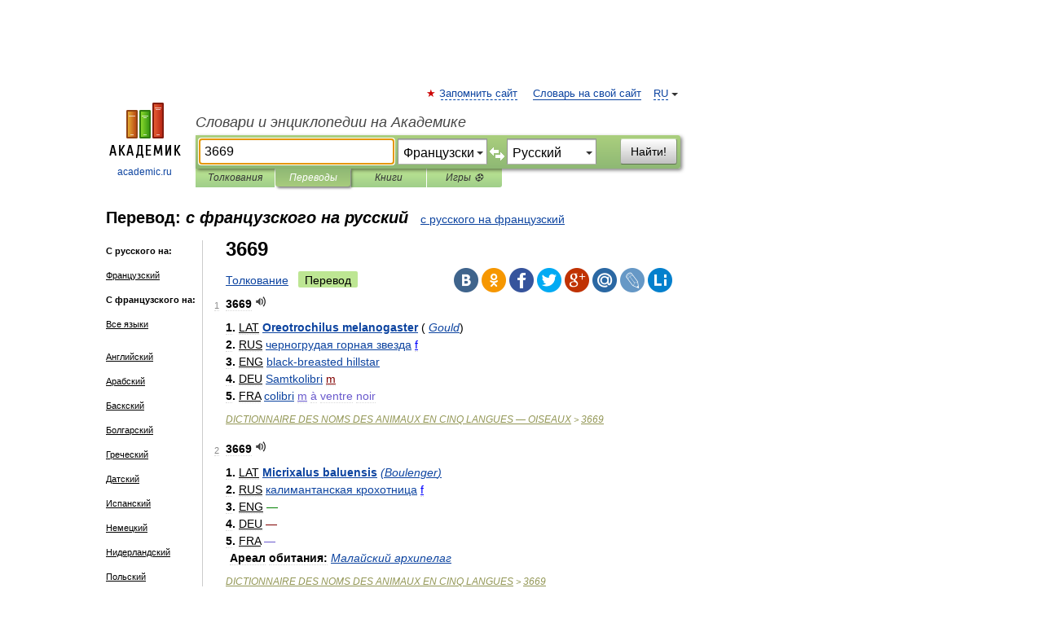

--- FILE ---
content_type: text/html; charset=UTF-8
request_url: https://translate.academic.ru/3669/fr/ru/
body_size: 13625
content:
<!-- get_lang_trans. config_LANG: ru, lang: fu -->
<!DOCTYPE html>
<html lang="ru">
<head>


	<meta http-equiv="Content-Type" content="text/html; charset=utf-8" />
	<title>3669 — с французского на русский</title>
	<meta name="Description" content="" />
	<!-- type: desktop C: RU  -->
	<meta name="Keywords" content="" />

 
	<!--[if IE]>
	<meta http-equiv="cleartype" content="on" />
	<meta http-equiv="msthemecompatible" content="no"/>
	<![endif]-->

	<meta name="viewport" content="width=device-width, initial-scale=1, minimum-scale=1">

	
    <meta http-equiv='x-dns-prefetch-control' content='on'>
    <link rel="dns-prefetch" href="https://ajax.googleapis.com">
    <link rel="dns-prefetch" href="https://www.googletagservices.com">
    <link rel="dns-prefetch" href="https://www.google-analytics.com">
    <link rel="dns-prefetch" href="https://pagead2.googlesyndication.com">
    <link rel="dns-prefetch" href="https://ajax.googleapis.com">
    <link rel="dns-prefetch" href="https://an.yandex.ru">
    <link rel="dns-prefetch" href="https://mc.yandex.ru">

    <link rel="preload" href="/images/Logo.png"   as="image" >
    <link rel="preload" href="/images/Logo_h.png" as="image" >

	<meta property="og:title" content="Перевод 3669 с французского на русский" />
	<meta property="og:type" content="article" />
	<meta property="og:url" content="https://translate.academic.ru/3669/fr/ru/" />
	<meta property="og:image" content="https://academic.ru/images/Logo_social_ru.png?3" />
	<meta property="og:description" content="" />
	<meta property="og:site_name" content="Словари и энциклопедии на Академике" />
	<link rel="search" type="application/opensearchdescription+xml" title="Словари и энциклопедии на Академике" href="dic.academic.ru/dicsearch.xml" />
	<meta name="ROBOTS" content="ALL" />
	<link rel="canonical" href="https://translate.academic.ru/3669/fr/ru/" />
	<link rel="alternate" hreflang="x-default" href="https://translate.academic.ru/3669/fr/ru/" />
	<link rel="alternate" hreflang="en" href="https://translate.academic.ru/3669/fr/ru/" />
	<link rel="alternate" hreflang="de" href="https://translate.academic.ru/3669/fr/ru/" />
	<link rel="alternate" hreflang="es" href="https://translate.academic.ru/3669/fr/ru/" />
	<link rel="alternate" hreflang="fr" href="https://translate.academic.ru/3669/fr/ru/" />
	<link rel="alternate" hreflang="ru" href="https://translate.academic.ru/3669/fr/ru/" />

<!-- d/t desktop  -->

    <script>
      window.CaramelDomain = "academic.ru";
      const caramelJS = document.createElement('script'); 
      caramelJS.src = "https://ads.digitalcaramel.com/caramel.js?ts="+new Date().getTime();
      caramelJS.async = true;
      document.head.appendChild(caramelJS);
    </script>


    <script>window.yaContextCb = window.yaContextCb || [] </script> 
    <script async src="https://yandex.ru/ads/system/context.js"></script>

    
<!-- +++++ ab_flag=1 fa_flag=2 +++++ -->

<style type="text/css">
div.hidden,#sharemenu,div.autosuggest,#contextmenu,#ad_top,#ad_bottom,#ad_right,#ad_top2,#restrictions,#footer ul + div,#TerminsNavigationBar,#top-menu,#lang,#search-tabs,#search-box .translate-lang,#translate-arrow,#dic-query,#logo img.h,#t-direction-head,#langbar,.smm{display:none}p,ul{list-style-type:none;margin:0 0 15px}ul li{margin-bottom:6px}.content ul{list-style-type:disc}*{padding:0;margin:0}html,body{height:100%}body{padding:0;margin:0;color:#000;font:14px Helvetica,Arial,Tahoma,sans-serif;background:#fff;line-height:1.5em}a{color:#0d44a0;text-decoration:none}h1{font-size:24px;margin:0 0 18px}h2{font-size:20px;margin:0 0 14px}h3{font-size:16px;margin:0 0 10px}h1 a,h2 a{color:#454545!important}#page{margin:0 auto}#page{min-height:100%;position:relative;padding-top:105px}#page{width:720px;padding-right:330px}* html #page{height:100%}#header{position:relative;height:122px}#logo{float:left;margin-top:21px;width:125px}#logo a.img{width:90px;margin:0 0 0 16px}#logo a.img.logo-en{margin-left:13px}#logo a{display:block;font-size:12px;text-align:center;word-break:break-all}#site-title{padding-top:35px;margin:0 0 5px 135px}#site-title a{color:#000;font-size:18px;font-style:italic;display:block;font-weight:400}#search-box{margin-left:135px;border-top-right-radius:3px;border-bottom-right-radius:3px;padding:4px;position:relative;background:#abcf7e;min-height:33px}#search-box.dic{background:#896744}#search-box table{border-spacing:0;border-collapse:collapse;width:100%}#search-box table td{padding:0;vertical-align:middle}#search-box table td:first-child{padding-right:3px}#search-box table td:last-child{width:1px}#search-query,#dic-query,.translate-lang{padding:6px;font-size:16px;height:18px;border:1px solid #949494;width:100%;box-sizing:border-box;height:32px;float:none;margin:0;background:white;float:left;border-radius:0!important}#search-button{width:70px;height:32px;text-align:center;border:1px solid #7a8e69;border-radius:3px;background:#e0e0e0}#search-tabs{display:block;margin:0 15px 0 135px;padding:0;list-style-type:none}#search-tabs li{float:left;min-width:70px;max-width:140px;padding:0 15px;height:23px;line-height:23px;background:#bde693;text-align:center;margin-right:1px}#search-box.dic + #search-tabs li{background:#C9A784}#search-tabs li:last-child{border-bottom-right-radius:3px}#search-tabs li a{color:#353535;font-style:italic;font-size:12px;display:block;white-space:nowrap;text-overflow:ellipsis;overflow:hidden}#search-tabs li.active{height:22px;line-height:23px;position:relative;background:#abcf7e;border-bottom-left-radius:3px;border-bottom-right-radius:3px}#search-box.dic + #search-tabs li.active{background:#896744}#search-tabs li.active a{color:white}#content{clear:both;margin:30px 0;padding-left:15px}#content a{text-decoration:underline}#content .breadcrumb{margin-bottom:20px}#search_sublinks,#search_links{margin-bottom:8px;margin-left:-8px}#search_sublinks a,#search_links a{padding:3px 8px 1px;border-radius:2px}#search_sublinks a.active,#search_links a.active{color:#000 !important;background:#bde693;text-decoration:none!important}.term{color:saddlebrown}@media(max-width:767px){.hideForMobile{display:none}#header{height:auto}#page{padding:5px;width:auto}#logo{float:none;width:144px;text-align:left;margin:0;padding-top:5px}#logo a{height:44px;overflow:hidden;text-align:left}#logo img.h{display:initial;width:144px;height:44px}#logo img.v{display:none}#site-title{padding:0;margin:10px 0 5px}#search-box,#search-tabs{clear:both;margin:0;width:auto;padding:4px}#search-box.translate #search-query{width:100%;margin-bottom:4px}#search-box.translate #td-search{overflow:visible;display:table-cell}ul#search-tabs{white-space:nowrap;margin-top:5px;overflow-x:auto;overflow-y:hidden}ul#search-tabs li,ul#search-tabs li.active{background:none!important;box-shadow:none;min-width:0;padding:0 5px;float:none;display:inline-block}ul#search-tabs li a{border-bottom:1px dashed green;font-style:normal;color:green;font-size:16px}ul#search-tabs li.active a{color:black;border-bottom-color:white;font-weight:700}ul#search-tabs li a:hover,ul#search-tabs li.active a:hover{color:black}#content{margin:15px 0}.h250{height:280px;max-height:280px;overflow:hidden;margin:25px 0 25px 0}
}#search-box .translate-lang,#translate-arrow{visibility:hidden;opacity:0;transition-delay:.2s;display:block;float:left;position:relative;width:0}#search-box .translate-lang{padding:0}#search-box .translate-lang select{background:0 0;width:100%;line-height:inherit;border:0;border-radius:0;-moz-appearance:none;-webkit-appearance:none;appearance:none;-o-webkit-appearance:none;-ms-webkit-appearance:none;height:32px;position:absolute;padding:6px 16px 6px 6px;-moz-padding-end:0;font-size:16px}#search-box .translate-lang:before{display:inline-block;width:0;height:0;vertical-align:top;border-left:4px solid transparent;border-right:4px solid transparent;border-top:4px solid #333;content:'';margin-top:9px;margin-left:4px;position:absolute;right:4px;top:6px}#search-box .translate-lang span{display:block;right:20px;left:6px;position:absolute;overflow:hidden;text-overflow:ellipsis}#translate-arrow{width:24px;text-align:center;font-weight:bolder;line-height:16px;margin:11px 0 0}#translate-arrow a{border:none;cursor:pointer}#search-box.translate .translate-lang{width:120px}#search-box.translate #translate-arrow,#search-box.translate .translate-lang{visibility:visible;opacity:1}#search-box.translate #td-search{overflow:visible;display:table-cell}#search-box.translate #search-query{width:260px;margin-right:4px}@media (max-width:767px){#search-box.translate .translate-lang{width:-moz-calc(50% - 12px);width:-webkit-calc(50% - 12px);width:calc(50% - 12px)}#search-box.translate #search-query{width:100%;margin-right:0}}</style>

	<link rel="shortcut icon" href="https://academic.ru/favicon.ico" type="image/x-icon" sizes="16x16" />
	<link rel="shortcut icon" href="https://academic.ru/images/icon.ico" type="image/x-icon" sizes="32x32" />
    <link rel="shortcut icon" href="https://academic.ru/images/icon.ico" type="image/x-icon" sizes="48x48" />
    
    <link rel="icon" type="image/png" sizes="16x16" href="/images/Logo_16x16_transparent.png" />
    <link rel="icon" type="image/png" sizes="32x32" href="/images/Logo_32x32_transparent.png" />
    <link rel="icon" type="image/png" sizes="48x48" href="/images/Logo_48x48_transparent.png" />
    <link rel="icon" type="image/png" sizes="64x64" href="/images/Logo_64x64_transparent.png" />
    <link rel="icon" type="image/png" sizes="128x128" href="/images/Logo_128x128_transparent.png" />

    <link rel="apple-touch-icon" sizes="57x57"   href="/images/apple-touch-icon-57x57.png" />
    <link rel="apple-touch-icon" sizes="60x60"   href="/images/apple-touch-icon-60x60.png" />
    <link rel="apple-touch-icon" sizes="72x72"   href="/images/apple-touch-icon-72x72.png" />
    <link rel="apple-touch-icon" sizes="76x76"   href="/images/apple-touch-icon-76x76.png" />
    <link rel="apple-touch-icon" sizes="114x114" href="/images/apple-touch-icon-114x114.png" />
    <link rel="apple-touch-icon" sizes="120x120" href="/images/apple-touch-icon-120x120.png" />
  
    <!-- link rel="mask-icon" href="/images/safari-pinned-tab.svg" color="#5bbad5" -->
    <meta name="msapplication-TileColor" content="#00aba9" />
    <meta name="msapplication-config" content="/images/browserconfig.xml" />
    <meta name="theme-color" content="#ffffff" />

    <meta name="apple-mobile-web-app-capable" content="yes" />
    <meta name="apple-mobile-web-app-status-bar-style" content="black /">


<script type="text/javascript">
  (function(i,s,o,g,r,a,m){i['GoogleAnalyticsObject']=r;i[r]=i[r]||function(){
  (i[r].q=i[r].q||[]).push(arguments)},i[r].l=1*new Date();a=s.createElement(o),
  m=s.getElementsByTagName(o)[0];a.async=1;a.src=g;m.parentNode.insertBefore(a,m)
  })(window,document,'script','//www.google-analytics.com/analytics.js','ga');

  ga('create', 'UA-2754246-4', 'auto');
  ga('require', 'displayfeatures');

  ga('set', 'dimension1', '');
  ga('set', 'dimension2', 'translate');
  ga('set', 'dimension3', '1');

  ga('send', 'pageview');

</script>


<script type="text/javascript">
	if(typeof(console) == 'undefined' ) console = {};
	if(typeof(console.log) == 'undefined' ) console.log = function(){};
	if(typeof(console.warn) == 'undefined' ) console.warn = function(){};
	if(typeof(console.error) == 'undefined' ) console.error = function(){};
	if(typeof(console.time) == 'undefined' ) console.time = function(){};
	if(typeof(console.timeEnd) == 'undefined' ) console.timeEnd = function(){};
	Academic = {};
	Academic.sUserLanguage = 'ru';
	Academic.sDomainURL = '';
	Academic.sMainDomainURL = '//dic.academic.ru/';
	Academic.sTranslateDomainURL = '//translate.academic.ru/';
	Academic.deviceType = 'desktop';
		Academic.Lang = {};
	Academic.Lang.sTermNotFound = 'Термин, отвечающий запросу, не найден'; 
</script>


<!--  Вариокуб -->
<script type="text/javascript">
    (function(e, x, pe, r, i, me, nt){
    e[i]=e[i]||function(){(e[i].a=e[i].a||[]).push(arguments)},
    me=x.createElement(pe),me.async=1,me.src=r,nt=x.getElementsByTagName(pe)[0],me.addEventListener("error",function(){function cb(t){t=t[t.length-1],"function"==typeof t&&t({flags:{}})};Array.isArray(e[i].a)&&e[i].a.forEach(cb);e[i]=function(){cb(arguments)}}),nt.parentNode.insertBefore(me,nt)})
    (window, document, "script", "https://abt.s3.yandex.net/expjs/latest/exp.js", "ymab");

    ymab("metrika.70309897", "init"/*, {clientFeatures}, {callback}*/);
    ymab("metrika.70309897", "setConfig", {enableSetYmUid: true});
</script>





</head>
<body>

<div id="ad_top">
<!-- top bnr -->
<div class="banner" style="max-height: 90px; overflow: hidden; display: inline-block;">




<!-- Yandex.RTB R-A-12643772-1 -->
<div id="yandex_rtb_R-A-12643772-1"></div>
<script>
window.yaContextCb.push(() => {
    Ya.Context.AdvManager.render({
        "blockId": "R-A-12643772-1",
        "renderTo": "yandex_rtb_R-A-12643772-1"
    })
})
</script>


</div> <!-- top banner  -->




</div>
	<div id="page"  >








			<div id="header">
				<div id="logo">
					<a href="//academic.ru">
						<img src="//academic.ru/images/Logo.png" class="v" alt="academic.ru" width="88" height="68" />
						<img src="//academic.ru/images/Logo_h.png" class="h" alt="academic.ru" width="144" height="44" />
						<br />
						academic.ru					</a>
				</div>
					<ul id="top-menu">
						<li id="lang">
							<a href="#" class="link">RU</a>

							<ul id="lang-menu">

							<li><a href="//en-academic.com">EN</a></li>
<li><a href="//de-academic.com">DE</a></li>
<li><a href="//es-academic.com">ES</a></li>
<li><a href="//fr-academic.com">FR</a></li>
							</ul>
						</li>
						<!--li><a class="android" href="//dic.academic.ru/android.php">Android версия</a></li-->
						<!--li><a class="apple" href="//dic.academic.ru/apple.php">iPhone/iPad версия</a></li-->
						<li><a class="add-fav link" href="#" onClick="add_favorite(this);">Запомнить сайт</a></li>
						<li><a href="//partners.academic.ru/partner_proposal.php" target="_blank">Словарь на свой сайт</a></li>
						<!--li><a href="#">Форум</a></li-->
					</ul>
					<h2 id="site-title">
						<a href="//academic.ru">Словари и энциклопедии на Академике</a>
					</h2>

					<div id="search-box" class="translate">
						<form action="/searchall.php" method="get" name="formSearch">

<table><tr><td id="td-search">

							<input type="text" name="SWord" id="search-query" required
							value="3669"
							title="Введите текст для поиска по словарям и энциклопедиям" placeholder="Введите текст для поиска по словарям и энциклопедиям"
							autocomplete="off" autofocus>


<div class="translate-lang">
	<select name="from" id="translateFrom">
				<option value="xx">Все языки</option><option value="ru">Русский</option><option value="en">Английский</option><option value="fr" selected>Французский</option><option value="de">Немецкий</option><option value="es">Испанский</option><option disabled>────────</option><option value="sq">Албанский</option><option value="al">Алтайский</option><option value="ar">Арабский</option><option value="an">Арагонский</option><option value="hy">Армянский</option><option value="rp">Арумынский</option><option value="at">Астурийский</option><option value="af">Африкаанс</option><option value="bb">Багобо</option><option value="eu">Баскский</option><option value="ba">Башкирский</option><option value="be">Белорусский</option><option value="bg">Болгарский</option><option value="bu">Бурятский</option><option value="cy">Валлийский</option><option value="wr">Варайский</option><option value="hu">Венгерский</option><option value="vp">Вепсский</option><option value="hs">Верхнелужицкий</option><option value="vi">Вьетнамский</option><option value="ht">Гаитянский</option><option value="el">Греческий</option><option value="ka">Грузинский</option><option value="gn">Гуарани</option><option value="gd">Гэльский</option><option value="da">Датский</option><option value="dl">Долганский</option><option value="pr">Древнерусский язык</option><option value="he">Иврит</option><option value="yi">Идиш</option><option value="in">Ингушский</option><option value="id">Индонезийский</option><option value="ik">Инупиак</option><option value="ga">Ирландский</option><option value="is">Исландский</option><option value="it">Итальянский</option><option value="yo">Йоруба</option><option value="kk">Казахский</option><option value="kc">Карачаевский</option><option value="ca">Каталанский</option><option value="qy">Квенья</option><option value="qu">Кечуа</option><option value="ky">Киргизский</option><option value="zh">Китайский</option><option value="go">Клингонский</option><option value="kv">Коми</option><option value="mm">Коми</option><option value="ko">Корейский</option><option value="cr">Кри</option><option value="ct">Крымскотатарский</option><option value="kp">Кумыкский</option><option value="ku">Курдский</option><option value="km">Кхмерский</option><option value="la">Латинский</option><option value="lv">Латышский</option><option value="ln">Лингала</option><option value="lt">Литовский</option><option value="lb">Люксембургский</option><option value="mu">Майя</option><option value="mk">Македонский</option><option value="ms">Малайский</option><option value="ma">Маньчжурский</option><option value="mi">Маори</option><option value="mj">Марийский</option><option value="mc">Микенский</option><option value="mf">Мокшанский</option><option value="mn">Монгольский</option><option value="nu">Науатль</option><option value="nl">Нидерландский</option><option value="og">Ногайский</option><option value="no">Норвежский</option><option value="oa">Орокский</option><option value="os">Осетинский</option><option value="ot">Османский</option><option value="pi">Пали</option><option value="pm">Папьяменто</option><option value="pa">Пенджабский</option><option value="fa">Персидский</option><option value="pl">Польский</option><option value="pt">Португальский</option><option value="ro">Румынский, Молдавский</option><option value="sa">Санскрит</option><option value="se">Северносаамский</option><option value="sr">Сербский</option><option value="ld">Сефардский</option><option value="sz">Силезский</option><option value="sk">Словацкий</option><option value="sl">Словенский</option><option value="sw">Суахили</option><option value="tl">Тагальский</option><option value="tg">Таджикский</option><option value="th">Тайский</option><option value="tt">Татарский</option><option value="tw">Тви</option><option value="bo">Тибетский</option><option value="tf">Тофаларский</option><option value="tv">Тувинский</option><option value="tr">Турецкий</option><option value="tk">Туркменский</option><option value="ud">Удмуртский</option><option value="uz">Узбекский</option><option value="ug">Уйгурский</option><option value="uk">Украинский</option><option value="ur">Урду</option><option value="uu">Урумский</option><option value="fo">Фарерский</option><option value="fi">Финский</option><option value="hi">Хинди</option><option value="hr">Хорватский</option><option value="cu">Церковнославянский (Старославянский)</option><option value="ke">Черкесский</option><option value="ck">Чероки</option><option value="ce">Чеченский</option><option value="cs">Чешский</option><option value="cv">Чувашский</option><option value="cn">Шайенского</option><option value="sv">Шведский</option><option value="cj">Шорский</option><option value="sx">Шумерский</option><option value="ev">Эвенкийский</option><option value="gw">Эльзасский</option><option value="mv">Эрзянский</option><option value="eo">Эсперанто</option><option value="et">Эстонский</option><option value="ya">Юпийский</option><option value="sh">Якутский</option><option value="ja">Японский</option>	</select>
</div>
<div id="translate-arrow"><a>&nbsp;</a></div>
<div class="translate-lang">
	<select name="to" id="translateOf">
				<option value="xx">Все языки</option><option value="ru" selected>Русский</option><option value="en">Английский</option><option value="fr">Французский</option><option value="de">Немецкий</option><option value="es">Испанский</option><option disabled>────────</option><option value="ar">Арабский</option><option value="eu">Баскский</option><option value="be">Белорусский</option><option value="bg">Болгарский</option><option value="el">Греческий</option><option value="da">Датский</option><option value="kk">Казахский</option><option value="qu">Кечуа</option><option value="kp">Кумыкский</option><option value="ln">Лингала</option><option value="nl">Нидерландский</option><option value="pl">Польский</option><option value="pt">Португальский</option><option value="ro">Румынский, Молдавский</option><option value="tr">Турецкий</option><option value="uz">Узбекский</option><option value="cs">Чешский</option><option value="gw">Эльзасский</option><option value="ja">Японский</option>	</select>
</div>
<input type="hidden" name="did" id="did-field" value="" />
<input type="hidden" id="search-type" name="stype" value="1" />

</td><td>

							<button id="search-button">Найти!</button>

</td></tr></table>

						</form>

						<input type="text" name="dic_query" id="dic-query"
						title="Интерактивное оглавление. Вводите нужный Вам термин" placeholder="Интерактивное оглавление. Вводите нужный Вам термин"
						autocomplete="off" >


					</div>
				  <ul id="search-tabs">
    <li data-search-type="0" id="interpretations" ><a href="#" onclick="return false;">Толкования</a></li>
    <li data-search-type="1"  id="translations" class="active"><a href="#" onclick="return false;">Переводы</a></li>
    <li data-search-type="10" id="books"            ><a href="#" onclick="return false;">Книги       </a></li>
    <li data-search-type="88" id="games"            ><a href="https://games.academic.ru" title="Бесплатные игры" >Игры ⚽</a></li>
  </ul>
				</div>

	
<div id="ad_top2"></div>	
			<div id="content">

<div id="t-direction-head">
	<h2>Перевод:
		<span class="direction-translate">с французского на русский</span>
	</h2>
		<a href="/3669/ru/fr/">с русского на французский</a>
	</div>

<div id="langbar">
	<ul>
			<li><strong>С русского на:</strong></li>
		<li><a href="/3669/ru/fr/">Французский</a></li>
	
			<li><strong>С французского на:</strong></li>
	<li><a href="/3669/fr/xx/">Все языки</a></li><li><a href="/3669/fr/fu/"></a></li><li><a href="/3669/fr/en/">Английский</a></li><li><a href="/3669/fr/ar/">Арабский</a></li><li><a href="/3669/fr/eu/">Баскский</a></li><li><a href="/3669/fr/bg/">Болгарский</a></li><li><a href="/3669/fr/el/">Греческий</a></li><li><a href="/3669/fr/da/">Датский</a></li><li><a href="/3669/fr/es/">Испанский</a></li><li><a href="/3669/fr/de/">Немецкий</a></li><li><a href="/3669/fr/nl/">Нидерландский</a></li><li><a href="/3669/fr/pl/">Польский</a></li><li><a href="/3669/fr/pt/">Португальский</a></li><li class="active"><a href="#">Русский</a></li><li><a href="/3669/fr/tr/">Турецкий</a></li><li><a href="/3669/fr/uz/">Узбекский</a></li><li><a href="/3669/fr/cs/">Чешский</a></li><li><a href="/3669/fr/gw/">Эльзасский</a></li>	
	</ul>
</div>


<div class="content translates-content" id="selectable-content">
	<div class="title" id="TerminTitle"> <!-- ID нужен для того, чтобы спозиционировать Pluso -->
		<h1>
			3669		</h1>
	</div>
	<div id="search_links">
		<a href="//dic.academic.ru/searchall.php?SWord=3669&amp;stype=0" >Толкование</a>
		<a class="active">Перевод</a>
	</div>
<ul class="smm">
  <li class="vk"><a onClick="share('vk'); return false;" href="#"></a></li>
  <li class="ok"><a onClick="share('ok'); return false;" href="#"></a></li>
  <li class="fb"><a onClick="share('fb'); return false;" href="#"></a></li>
  <li class="tw"><a onClick="share('tw'); return false;" href="#"></a></li>
  <li class="gplus"><a onClick="share('g+'); return false;" href="#"></a></li>
  <li class="mailru"><a onClick="share('mail.ru'); return false;" href="#"></a></li>
  <li class="lj"><a onClick="share('lj'); return false;" href="#"></a></li>
  <li class="li"><a onClick="share('li'); return false;" href="#"></a></li>
</ul>
	<div id="article">
	<ul class="terms-list">
		<li>
			<p>
				<span class="item">1</span>
				<strong>3669</strong>
									<span title="{t}Play{/t}" class="sound" data-state="0" data-lang="fr"
					      data-term="3669"
					      onClick="onSoundClick(this);">
					</span>
							</p>
			<div class="translate_definition">
			<div><strong>1.</strong> <u>LAT</u> <span><strong> <a href="/Oreotrochilus melanogaster/fr/ru/">Oreotrochilus melanogaster</a></strong></span> <span class="dic_comment">(<em> <a href="/Gould/fr/ru/">Gould</a></em>)</span></div>
<div><strong>2.</strong> <u>RUS</u> <span style="color: blue;"><span> <a href="/%D1%87%D0%B5%D1%80%D0%BD%D0%BE%D0%B3%D1%80%D1%83%D0%B4%D0%B0%D1%8F %D0%B3%D0%BE%D1%80%D0%BD%D0%B0%D1%8F %D0%B7%D0%B2%D0%B5%D0%B7%D0%B4%D0%B0/fr/ru/">черногрудая горная звезда</a> <u>f</span></span></u></div>
<div><strong>3.</strong> <u>ENG</u> <span style="color: green;"><span> <a href="/black-breasted hillstar/fr/ru/">black-breasted hillstar</a></span></span></div>
<div><strong>4.</strong> <u>DEU</u> <span style="color: maroon;"><span> <a href="/Samtkolibri/fr/ru/">Samtkolibri</a> <u>m</span></span></u></div>
<div><strong>5.</strong> <u>FRA</u> <span style="color: slateblue;"><span> <a href="/colibri/fr/ru/">colibri</a> <u>m</u> à ventre noir</span></span></div>			</div>
			<p class="src"><a href="https://birds_fr_ru.academic.ru">DICTIONNAIRE DES NOMS DES ANIMAUX EN CINQ LANGUES — OISEAUX</a> > <a href="https://birds_fr_ru.academic.ru/4032/3669">3669</a></p>
		</li>
				<li>
			<p>
				<span class="item">2</span>
				<strong>3669</strong>
									<span title="{t}Play{/t}" class="sound" data-state="0" data-lang="fr"
					      data-term="3669"
					      onClick="onSoundClick(this);">
					</span>
							</p>
			<div class="translate_definition">
			<div><strong>1.</strong> <u>LAT</u> <span><strong> <a href="/Micrixalus baluensis/fr/ru/">Micrixalus baluensis</a></strong></span> <span class="dic_comment"><em> <a href="/%28Boulenger%29/fr/ru/">(Boulenger)</a></em></span></div>
<div><strong>2.</strong> <u>RUS</u> <span style="color: blue;"><span> <a href="/%D0%BA%D0%B0%D0%BB%D0%B8%D0%BC%D0%B0%D0%BD%D1%82%D0%B0%D0%BD%D1%81%D0%BA%D0%B0%D1%8F %D0%BA%D1%80%D0%BE%D1%85%D0%BE%D1%82%D0%BD%D0%B8%D1%86%D0%B0/fr/ru/">калимантанская крохотница</a> <u>f</span></span></u></div>
<div><strong>3.</strong> <u>ENG</u> <span style="color: green;"><span>—</span></span></div>
<div><strong>4.</strong> <u>DEU</u> <span style="color: maroon;"><span>—</span></span></div>
<div><strong>5.</strong> <u>FRA</u> <span style="color: slateblue;"><span>—</span></span></div>
<div style="margin-left:5px"><span class="dic_comment"><strong>Ареал обитания:</strong> <em> <a href="/%D0%9C%D0%B0%D0%BB%D0%B0%D0%B9%D1%81%D0%BA%D0%B8%D0%B9 %D0%B0%D1%80%D1%85%D0%B8%D0%BF%D0%B5%D0%BB%D0%B0%D0%B3/fr/ru/">Малайский архипелаг</a></em></span></div>			</div>
			<p class="src"><a href="https://reptiles_fr_ru.academic.ru">DICTIONNAIRE DES NOMS DES ANIMAUX EN CINQ LANGUES</a> > <a href="https://reptiles_fr_ru.academic.ru/5124/3669">3669</a></p>
		</li>
				<li>
			<p>
				<span class="item">3</span>
				<strong>3669</strong>
									<span title="{t}Play{/t}" class="sound" data-state="0" data-lang="fr"
					      data-term="3669"
					      onClick="onSoundClick(this);">
					</span>
							</p>
			<div class="translate_definition">
			<div><strong>1.</strong> <u>LAT</u> <span><strong> <a href="/Luciocyprinus/fr/ru/">Luciocyprinus</a></strong></span> <span class="dic_comment"><em> <a href="/Vaillant/fr/ru/">Vaillant</a></em></span></div>
<div><strong>2.</strong> <u>RUS</u> <span style="color: blue;"><span> <a href="/%D0%BB%D1%8E%D1%86%D0%B8%D0%BE%D1%86%D0%B8%D0%BF%D1%80%D0%B8%D0%BD%D1%8B/fr/ru/">люциоциприны</a> <u>pl</u>, щуковидные карпы <u>pl</span></span></u></div>
<div><strong>3.</strong> <u>ENG</u> <span style="color: green;"><span>—</span></span></div>
<div><strong>4.</strong> <u>DEU</u> <span style="color: maroon;"><span>—</span></span></div>
<div><strong>5.</strong> <u>FRA</u> <span style="color: slateblue;"><span>—</span></span></div>			</div>
			<p class="src"><a href="https://fishes_fr_ru.academic.ru">DICTIONNAIRE DES NOMS DES ANIMAUX EN CINQ LANGUES</a> > <a href="https://fishes_fr_ru.academic.ru/4686/3669">3669</a></p>
		</li>
				<li>
			<p>
				<span class="item">4</span>
				<strong>3669</strong>
									<span title="{t}Play{/t}" class="sound" data-state="0" data-lang="fr"
					      data-term="3669"
					      onClick="onSoundClick(this);">
					</span>
							</p>
			<div class="translate_definition">
			<div><strong>1.</strong> <u>LAT</u> <span><strong> <a href="/Dermolepida albohirtum/fr/ru/">Dermolepida albohirtum</a></strong></span> <span class="dic_comment"><em> <a href="/%28Waterhouse%29/fr/ru/">(Waterhouse)</a></em></span></div>
<div><strong>2.</strong> <u>RUS</u> <span style="color: blue;"><span>—</span></span></div>
<div><strong>3.</strong> <u>ENG</u> <span style="color: green;"><span> <a href="/greyback cane beetle/fr/ru/">greyback cane beetle</a></span></span></div>
<div><strong>4.</strong> <u>DEU</u> <span style="color: maroon;"><span>—</span></span></div>
<div><strong>5.</strong> <u>FRA</u> <span style="color: slateblue;"><span>—</span></span></div>			</div>
			<p class="src"><a href="https://insects_fr_ru.academic.ru">DICTIONNAIRE DES NOMS DES ANIMAUX EN CINQ LANGUES</a> > <a href="https://insects_fr_ru.academic.ru/4009/3669">3669</a></p>
		</li>
				<li>
			<p>
				<span class="item">5</span>
				<strong>3669</strong>
									<span title="{t}Play{/t}" class="sound" data-state="0" data-lang="fr"
					      data-term="3669"
					      onClick="onSoundClick(this);">
					</span>
							</p>
			<div class="translate_definition">
			<div><strong>1.</strong> <u>LAT</u> <span><strong> <a href="/Auliscomys boliviensis/fr/ru/">Auliscomys boliviensis</a></strong></span> <span class="dic_comment"><em> <a href="/Waterhouse/fr/ru/">Waterhouse</a></em></span></div>
<div><strong>2.</strong> <u>RUS</u> <span style="color: blue;"><span> <a href="/%D0%B1%D0%BE%D0%BB%D0%B8%D0%B2%D0%B8%D0%B9%D1%81%D0%BA%D0%B8%D0%B9 %D1%85%D0%BE%D0%BC%D1%8F%D1%87%D0%BE%D0%BA/fr/ru/">боливийский хомячок</a> <u>m</span></span></u></div>
<div><strong>3.</strong> <u>ENG</u> <span style="color: green;"><span>—</span></span></div>
<div><strong>4.</strong> <u>DEU</u> <span style="color: maroon;"><span>—</span></span></div>
<div><strong>5.</strong> <u>FRA</u> <span style="color: slateblue;"><span>—</span></span></div>			</div>
			<p class="src"><a href="https://mammals_fr_ru.academic.ru">DICTIONNAIRE DES NOMS DES ANIMAUX EN CINQ LANGUES</a> > <a href="https://mammals_fr_ru.academic.ru/2967/3669">3669</a></p>
		</li>
				<li>
			<p>
				<span class="item">6</span>
				<strong>antipatriotique</strong>
									<span title="{t}Play{/t}" class="sound" data-state="0" data-lang="fr"
					      data-term="antipatriotique"
					      onClick="onSoundClick(this);">
					</span>
							</p>
			<div class="translate_definition">
			
<div>adj</div>
<div><span>антипатриотический, антипатриотичный, непатриотический</span></div>			</div>
			<p class="src"><a href="https://dic.academic.ru/contents.nsf/fre_rus/">БФРС</a> > <a href="https://dic.academic.ru/dic.nsf/fre_rus/3669/antipatriotique">antipatriotique</a></p>
		</li>
				<li>
			<p>
				<span class="item">7</span>
				<strong>anticommutativité</strong>
									<span title="{t}Play{/t}" class="sound" data-state="0" data-lang="fr"
					      data-term="anticommutativité"
					      onClick="onSoundClick(this);">
					</span>
							</p>
			<div class="translate_definition">
			<div><u><span class="dic_color"><em><span class="dic_comment">f</em></u>; <u><em>мат.</span></em></span></u></div>
<div><span> <a href="/%D0%B0%D0%BD%D1%82%D0%B8%D0%BA%D0%BE%D0%BC%D0%BC%D1%83%D1%82%D0%B0%D1%82%D0%B8%D0%B2%D0%BD%D0%BE%D1%81%D1%82%D1%8C/fr/ru/">антикоммутативность</a></span></div>			</div>
			<p class="src"><a href="https://polytechnic_fr_ru.academic.ru">Dictionnaire polytechnique Français-Russe</a> > <a href="https://polytechnic_fr_ru.academic.ru/3669/anticommutativit%C3%A9">anticommutativité</a></p>
		</li>
				<li>
			<p>
				<span class="item">8</span>
				<strong>avoir du champ</strong>
									<span title="{t}Play{/t}" class="sound" data-state="0" data-lang="fr"
					      data-term="avoir du champ"
					      onClick="onSoundClick(this);">
					</span>
							</p>
			<div class="translate_definition">
			<div><u>разг.</u></div>
<div><span><span class="dic_comment">(<em> <a href="/avoir %28encore%29 du champ %28devant soi%29/fr/ru/">avoir (encore) du champ (devant soi)</a></em>)</span></span></div>
<div><span>иметь еще шансы, еще не все потерять</span></div>			</div>
			<p class="src"><a href="https://idioms_fr_ru.academic.ru">Dictionnaire français-russe des idiomes</a> > <a href="https://idioms_fr_ru.academic.ru/3669/avoir+du+champ">avoir du champ</a></p>
		</li>
				<li>
			<p>
				<span class="item">9</span>
				<strong>calque</strong>
									<span title="{t}Play{/t}" class="sound" data-state="0" data-lang="fr"
					      data-term="calque"
					      onClick="onSoundClick(this);">
					</span>
							</p>
			<div class="translate_definition">
			<div><u>m</u></div>
<div><span> <a href="/%D0%BA%D0%B0%D0%BB%D1%8C%D0%BA%D0%B8%D1%80%D0%BE%D0%B2%D0%B0%D0%BD%D0%B8%D0%B5/fr/ru/">калькирование</a> <span class="dic_comment">(<em> <a href="/%D1%81 %D0%BF%D0%BE%D0%BC%D0%BE%D1%89%D1%8C%D1%8E %D1%81%D1%82%D0%B5%D0%BA%D0%BB%D1%8F%D0%BD%D0%BD%D0%BE%D0%B9 %D0%BF%D0%BB%D0%B0%D1%81%D1%82%D0%B8%D0%BD%D0%BA%D0%B8/fr/ru/">с помощью стеклянной пластинки</a></em>)</span></span></div>			</div>
			<p class="src"><a href="https://law_fr_ru.academic.ru">Dictionnaire de droit français-russe</a> > <a href="https://law_fr_ru.academic.ru/3669/calque">calque</a></p>
		</li>
				<li>
			<p>
				<span class="item">10</span>
				<strong>appendicite</strong>
									<span title="{t}Play{/t}" class="sound" data-state="0" data-lang="fr"
					      data-term="appendicite"
					      onClick="onSoundClick(this);">
					</span>
							</p>
			<div class="translate_definition">
			<div><u>f</u></div>
<div><span> <a href="/%D0%B0%D0%BF%D0%BF%D0%B5%D0%BD%D0%B4%D0%B8%D1%86%D0%B8%D1%82/fr/ru/">аппендицит</a></span></div>
<div style="margin-left:5px">- <strong> <a href="/appendicite aigu%C3%AB/fr/ru/">appendicite aiguë</a></div>
- <a href="/appendicite amibienne/fr/ru/">appendicite amibienne</a><br />
- <a href="/appendicite apost%C3%A9mateuse/fr/ru/">appendicite apostémateuse</a><br />
- <a href="/appendicite bilharzienne/fr/ru/">appendicite bilharzienne</a><br />
- <a href="/appendicite catarrhale/fr/ru/">appendicite catarrhale</a><br />
- <a href="/appendicite chronique/fr/ru/">appendicite chronique</a><br />
- <a href="/appendicite destructive/fr/ru/">appendicite destructive</a><br />
- <a href="/appendicite extrap%C3%A9riton%C3%A9ale/fr/ru/">appendicite extrapéritonéale</a><br />
- <a href="/appendicite fibroplastique/fr/ru/">appendicite fibroplastique</a><br />
- <a href="/appendicite folliculaire/fr/ru/">appendicite folliculaire</a><br />
- <a href="/appendicite gangr%C3%A9neuse/fr/ru/">appendicite gangréneuse</a><br />
- <a href="/appendicite gauche/fr/ru/">appendicite gauche</a><br />
- <a href="/appendicite helminthique/fr/ru/">appendicite helminthique</a><br />
- <a href="/appendicite herniaire/fr/ru/">appendicite herniaire</a><br />
- <a href="/appendicite intramurale/fr/ru/">appendicite intramurale</a><br />
- <a href="/appendicite larv%C3%A9e/fr/ru/">appendicite larvée</a><br />
- <a href="/appendicite lombaire/fr/ru/">appendicite lombaire</a><br />
- <a href="/appendicite masqu%C3%A9e/fr/ru/">appendicite masquée</a><br />
- <a href="/appendicite oblit%C3%A9rante/fr/ru/">appendicite oblitérante</a><br />
- <a href="/appendicite obstructive/fr/ru/">appendicite obstructive</a><br />
- <a href="/appendicite pelvienne/fr/ru/">appendicite pelvienne</a><br />
- <a href="/appendicite perforante/fr/ru/">appendicite perforante</a><br />
- <a href="/appendicite perfor%C3%A9e/fr/ru/">appendicite perforée</a><br />
- <a href="/appendicite phlegmoneuse/fr/ru/">appendicite phlegmoneuse</a><br />
- <a href="/appendicite purulente/fr/ru/">appendicite purulente</a><br />
- <a href="/appendicite r%C3%A9cidivante/fr/ru/">appendicite récidivante</a><br />
- <a href="/appendicite r%C3%A9troc%C3%A6cale/fr/ru/">appendicite rétrocæcale</a><br />
- <a href="/appendicite scl%C3%A9rosante/fr/ru/">appendicite sclérosante</a><br />
- <a href="/appendicite segmentaire/fr/ru/">appendicite segmentaire</a><br />
- <a href="/appendicite sous-h%C3%A9patique/fr/ru/">appendicite sous-hépatique</a><br />
- <a href="/appendicite sous-p%C3%A9riton%C3%A9ale/fr/ru/">appendicite sous-péritonéale</a><br />
- <a href="/appendicite stercorale/fr/ru/">appendicite stercorale</a><br />
- <a href="/appendicite suppur%C3%A9e/fr/ru/">appendicite suppurée</a><br />
- <a href="/appendicite toxique/fr/ru/">appendicite toxique</a><br />
- <a href="/appendicite toxique de Dieulafoy/fr/ru/">appendicite toxique de Dieulafoy</a><br />
- <a href="/appendicite traumatique/fr/ru/">appendicite traumatique</a><br />
- <a href="/appendicite ulc%C3%A9reuse/fr/ru/">appendicite ulcéreuse</a><br />
- <a href="/appendicite ulc%C3%A9ro-phlegmoneuse/fr/ru/">appendicite ulcéro-phlegmoneuse</a><br />
- <a href="/appendicite vermineuse/fr/ru/">appendicite vermineuse</a></strong>			</div>
			<p class="src"><a href="https://medical_fr_ru.academic.ru">Dictionnaire médical français-russe</a> > <a href="https://medical_fr_ru.academic.ru/3669/appendicite">appendicite</a></p>
		</li>
				<li>
			<p>
				<span class="item">11</span>
				<strong>Direction générale du Trésor</strong>
									<span title="{t}Play{/t}" class="sound" data-state="0" data-lang="fr"
					      data-term="Direction générale du Trésor"
					      onClick="onSoundClick(this);">
					</span>
							</p>
			<div class="translate_definition">
			<div><span> <a href="/%D0%93%D0%BB%D0%B0%D0%B2%D0%BD%D0%BE%D0%B5 %D1%83%D0%BF%D1%80%D0%B0%D0%B2%D0%BB%D0%B5%D0%BD%D0%B8%D0%B5 %D0%BA%D0%B0%D0%B7%D0%BD%D0%B0%D1%87%D0%B5%D0%B9%D1%81%D1%82%D0%B2%D0%B0/fr/ru/">Главное управление казначейства</a></span></div>			</div>
			<p class="src"><a href="https://business_fr_ru.academic.ru">Le dictionnaire commercial Français-Russe</a> > <a href="https://business_fr_ru.academic.ru/3669/Direction+g%C3%A9n%C3%A9rale+du+Tr%C3%A9sor">Direction générale du Trésor</a></p>
		</li>
				<li>
			<p>
				<span class="item">12</span>
				<strong>centrage de table de rotation</strong>
									<span title="{t}Play{/t}" class="sound" data-state="0" data-lang="fr"
					      data-term="centrage de table de rotation"
					      onClick="onSoundClick(this);">
					</span>
							</p>
			<div class="translate_definition">
			<div><span> <a href="/%D1%86%D0%B5%D0%BD%D1%82%D1%80%D0%B8%D1%80%D0%BE%D0%B2%D0%B0%D0%BD%D0%B8%D0%B5 %D1%80%D0%BE%D1%82%D0%BE%D1%80%D0%B0/fr/ru/">центрирование ротора</a></span></div>			</div>
			<p class="src"><a href="https://oil_gas_fr_ru.academic.ru">Dictionnaire français-russe de pétrole et de gaz</a> > <a href="https://oil_gas_fr_ru.academic.ru/3669/centrage+de+table+de+rotation">centrage de table de rotation</a></p>
		</li>
				<li>
			<p>
				<span class="item">13</span>
				<strong>concession étrangère</strong>
									<span title="{t}Play{/t}" class="sound" data-state="0" data-lang="fr"
					      data-term="concession étrangère"
					      onClick="onSoundClick(this);">
					</span>
							</p>
			<div class="translate_definition">
			<div><span> <a href="/%D0%B8%D0%BD%D0%BE%D1%81%D1%82%D1%80%D0%B0%D0%BD%D0%BD%D0%B0%D1%8F %D0%BA%D0%BE%D0%BD%D1%86%D0%B5%D1%81%D1%81%D0%B8%D1%8F/fr/ru/">иностранная концессия</a></span></div>			</div>
			<p class="src"><a href="https://economics_fr_ru.academic.ru">Dictionnaire Français-Russe  d&#039;économie</a> > <a href="https://economics_fr_ru.academic.ru/3669/concession+%C3%A9trang%C3%A8re">concession étrangère</a></p>
		</li>
				<li>
			<p>
				<span class="item">14</span>
				<strong>Centre d'Instruction de l'Aviation</strong>
									<span title="{t}Play{/t}" class="sound" data-state="0" data-lang="fr"
					      data-term="Centre d&#039;Instruction de l&#039;Aviation"
					      onClick="onSoundClick(this);">
					</span>
							</p>
			<div class="translate_definition">
			<u><span style="color: teal;">сущ.</span></u>
<div><u><span style="color: green;">тех.</span></u> <span> <a href="/%D1%83%D1%87%D0%B5%D0%B1%D0%BD%D1%8B%D0%B9 %D1%86%D0%B5%D0%BD%D1%82%D1%80 %D0%B2%D0%BE%D0%B5%D0%BD%D0%BD%D0%BE%D0%B2%D0%BE%D0%B7%D0%B4%D1%83%D1%88%D0%BD%D1%8B%D1%85 %D1%81%D0%B8%D0%BB/fr/ru/">учебный центр военновоздушных сил</a></span></div>			</div>
			<p class="src"><a href="https://french_russian.academic.ru">Французско-русский универсальный словарь</a> > <a href="https://french_russian.academic.ru/3669/Centre+d%27Instruction+de+l%27Aviation">Centre d'Instruction de l'Aviation</a></p>
		</li>
				<li>
			<p>
				<span class="item">15</span>
				<strong>image de satellite</strong>
									<span title="{t}Play{/t}" class="sound" data-state="0" data-lang="fr"
					      data-term="image de satellite"
					      onClick="onSoundClick(this);">
					</span>
							</p>
			<div class="translate_definition">
			<div><span> <a href="/%D0%BA%D0%BE%D1%81%D0%BC%D0%B8%D1%87%D0%B5%D1%81%D0%BA%D0%B8%D0%B9 %D1%81%D0%BD%D0%B8%D0%BC%D0%BE%D0%BA/fr/ru/">космический снимок</a></span></div>			</div>
			<p class="src"><a href="https://geography_fr_ru.academic.ru">Dictionnaire français-russe de géographie</a> > <a href="https://geography_fr_ru.academic.ru/3669/image+de+satellite">image de satellite</a></p>
		</li>
				<li>
			<p>
				<span class="item">16</span>
				<strong>brandir</strong>
									<span title="{t}Play{/t}" class="sound" data-state="0" data-lang="fr"
					      data-term="brandir"
					      onClick="onSoundClick(this);">
					</span>
							</p>
			<div class="translate_definition">
			<div><u><span class="dic_comment"><em>vt.</em></span></u></div>
1. <span class="dic_comment"><em> <a href="/%28pour attirer l%27attention/fr/ru/">(pour attirer l'attention</a></em></span>) разма́хивать <u><span class="dic_comment"><em>ipf.</u> (+</em></span>); маха́ть ◄-шу, -'ет► <u><span class="dic_comment"><em>ipf.</u> (+</em></span>)
║ (<span class="dic_comment"><em> <a href="/en mena%C3%A7ant/fr/ru/">en menaçant</a></em></span>) зама́хиваться/замахну́ться <span class="dic_comment"><em>(+</em></span>);
<div style="margin-left:5px"><strong><p><span class="dic_example"> <a href="/il/fr/ru/">il</a> <u>brand</u>it la hache — он замахну́лся топо́ром</span></p></strong></div>
<div>2. <u><span class="dic_comment"><em>fig.</u> (menacer</em></span>) угрожа́ть <u><span class="dic_comment"><em>ipf.</u> (+</em></span>), грози́ть/при= (+);</div>
<div style="margin-left:5px"><strong><p><span class="dic_example">devant les objections, il <u>brand</u>it sa démission — встре́тив возраже́ния, он стал угрожа́ть, что пода́ст в отста́вку;</div>
brandir les armes — бря́цать <u><span class="dic_comment"><em>ipf.</em></span></u> ору́жием</span></p></strong>			</div>
			<p class="src"><a href="https://active_type_fr_ru.academic.ru">Dictionnaire français-russe de type actif</a> > <a href="https://active_type_fr_ru.academic.ru/3669/brandir">brandir</a></p>
		</li>
				<li>
			<p>
				<span class="item">17</span>
				<strong>décolorer</strong>
									<span title="{t}Play{/t}" class="sound" data-state="0" data-lang="fr"
					      data-term="décolorer"
					      onClick="onSoundClick(this);">
					</span>
							</p>
			<div class="translate_definition">
			<div>выцветать</div>
<div>обесцвечивать</div>			</div>
			<p class="src"><a href="https://mini_fr_ru.academic.ru">Mini-dictionnaire français-russe</a> > <a href="https://mini_fr_ru.academic.ru/3669/d%C3%A9colorer">décolorer</a></p>
		</li>
				<li>
			<p>
				<span class="item">18</span>
				<strong>grue à câble</strong>
									<span title="{t}Play{/t}" class="sound" data-state="0" data-lang="fr"
					      data-term="grue à câble"
					      onClick="onSoundClick(this);">
					</span>
							</p>
			<div class="translate_definition">
			<div><span> <a href="/%D0%BA%D0%B0%D0%B1%D0%B5%D0%BB%D1%8C-%D0%BA%D1%80%D0%B0%D0%BD/fr/ru/">кабель-кран</a></span></div>			</div>
			<p class="src"><a href="https://paper_fr_ru.academic.ru">Dictionnaire Français-Russe of the Pulp and Paper Industry</a> > <a href="https://paper_fr_ru.academic.ru/3669/grue+%C3%A0+c%C3%A2ble">grue à câble</a></p>
		</li>
				<li>
			<p>
				<span class="item">19</span>
				<strong>microcorrosion</strong>
									<span title="{t}Play{/t}" class="sound" data-state="0" data-lang="fr"
					      data-term="microcorrosion"
					      onClick="onSoundClick(this);">
					</span>
							</p>
			<div class="translate_definition">
			<div style="margin-left:5px"><u>f</u></div>
<div style="margin-left:5px">микрокоррозия</div>			</div>
			<p class="src"><a href="https://mechanical_engineering_fr_ru.academic.ru">Français-Russe dictionnaire de génie mécanique</a> > <a href="https://mechanical_engineering_fr_ru.academic.ru/3669/microcorrosion">microcorrosion</a></p>
		</li>
				<li>
			<p>
				<span class="item">20</span>
				<strong>3343</strong>
									<span title="{t}Play{/t}" class="sound" data-state="0" data-lang="fr"
					      data-term="3343"
					      onClick="onSoundClick(this);">
					</span>
							</p>
			<div class="translate_definition">
			<div><strong>1.</strong> <u>LAT</u> <span><strong> <a href="/Cypseloides cherriei/fr/ru/">Cypseloides cherriei</a></strong></span> <span class="dic_comment">(<em> <a href="/Ridgway/fr/ru/">Ridgway</a></em>)</span></div>
<div><strong>2.</strong> <u>RUS</u> <span style="color: blue;"><span> <a href="/%D0%BF%D1%8F%D1%82%D0%BD%D0%B8%D1%81%D1%82%D0%BE%D0%BB%D0%BE%D0%B1%D1%8B%D0%B9 %D0%B0%D0%BC%D0%B5%D1%80%D0%B8%D0%BA%D0%B0%D0%BD%D1%81%D0%BA%D0%B8%D0%B9 %D1%81%D1%82%D1%80%D0%B8%D0%B6/fr/ru/">пятнистолобый американский стриж</a> <u>m</span></span></u></div>
<div><strong>3.</strong> <u>ENG</u> <span style="color: green;"><span> <a href="/spot-fronted swift/fr/ru/">spot-fronted swift</a></span></span></div>
<div><strong>4.</strong> <u>DEU</u> <span style="color: maroon;"><span> <a href="/Diademsegler/fr/ru/">Diademsegler</a> <u>m</span></span></u></div>
<div><strong>5.</strong> <u>FRA</u> <span style="color: slateblue;"><span> <a href="/martinet/fr/ru/">martinet</a> <u>m</u> de Ridgway</span></span></div>			</div>
			<p class="src"><a href="https://birds_fr_ru.academic.ru">DICTIONNAIRE DES NOMS DES ANIMAUX EN CINQ LANGUES — OISEAUX</a> > <a href="https://birds_fr_ru.academic.ru/3669/3343">3343</a></p>
		</li>
				</ul>

	<div class="page-nav">
<strong>Страницы </strong>
<ul class="arrow">
	<li><a href="/3669/fr/ru/2/"><span>Следующая</span>&nbsp;&#8594;</a></li>
</ul>
<ul>
  <li>1</li>
  <li><a href="/3669/fr/ru/2/">2</a></li>
</ul>
</div>



<div class="other-info">
						<div class="holder">
							<h3 class="dictionary">См. также в других словарях:</h3>
							<ul class="terms-list">
<li><p><strong><a href="//en-academic.com/dic.nsf/enwiki/9425663">3669 Vertinskij</a></strong> — Infobox Planet minorplanet = yes width = 25em bgcolour = #FFFFC0 apsis = name = Vertinskij symbol = caption = discovery = yes discovery ref = discoverer = L. G. Karachkina discovery site = Nauchnyj discovered = October 21, 1982 designations = yes … &nbsp; <span class="src2">Wikipedia</span></p></li>
<li><p><strong><a href="//symbols.academic.ru/3014/3669">3669</a></strong> — матем. • Запись римскими цифрами: MMMDCLXIX … &nbsp; <span class="src2">Словарь обозначений</span></p></li>
<li><p><strong><a href="//dic.academic.ru/dic.nsf/ruwiki/125615">NGC 3669</a></strong> — Галактика История исследования Открыватель Уильям Гершель Дата открытия 18 марта 1790 Обозначения NGC 3669, UGC 6431, MCG 10 16 135, ZWG 291.67 … &nbsp; <span class="src2">Википедия</span></p></li>
<li><p><strong><a href="//en-academic.com/dic.nsf/enwiki/11787339">NGC 3669</a></strong> — Observation data (J2000 epoch) Constellation Ursa Major Right ascension 11h&#160;25m&#160;26.5s Declination +57°& … &nbsp; <span class="src2">Wikipedia</span></p></li>
<li><p><strong><a href="//national_standards_ukr.academic.ru/20506/%D0%94%D0%A1%D0%A2%D0%A3_3669-97">ДСТУ 3669-97</a></strong> — (ГОСТ 26528 98) (ISO 5754:1978) Матеріали металеві спечені, крім твердих сплавів. Метод випробування на згинання ударом На заміну ГОСТ 26528 85 [br] НД чинний: від 1999 07 01 Зміни: Технічний комітет: ТК 54 Мова: Метод прийняття: Переклад&#8230; … &nbsp; <span class="src2">Покажчик національних стандартів</span></p></li>
<li><p><strong><a href="//iso_directory.academic.ru/8357/ISO_3669%3A1986">ISO 3669:1986</a></strong> — изд.1 B TC 112 Техника вакуумная. Термостойкие фланцы. Размеры раздел 23.160 … &nbsp; <span class="src2">Стандарты Международной организации по стандартизации (ИСО)</span></p></li>
<li><p><strong><a href="//iso_directory.academic.ru/16684/ISO_TS_3669-2%3A2007">ISO/TS 3669-2:2007</a></strong> — изд.1 D TC 112 Техника вакуумная. Термостойкие фланцы. Часть 2. Размеры фланцев с призматической опорой раздел 23.160 … &nbsp; <span class="src2">Стандарты Международной организации по стандартизации (ИСО)</span></p></li>
<li><p><strong><a href="//dic.academic.ru/dic.nsf/business/3669">Директор-Распорядитель</a></strong> — См. Директор исполнительный Словарь бизнес терминов. Академик.ру. 2001 … &nbsp; <span class="src2">Словарь бизнес-терминов</span></p></li>
<li><p><strong><a href="//dic.academic.ru/dic.nsf/biograf2/3669">Герман (Александр Косьмич Осецкий)</a></strong> — Герман, в миру Александр Косьмич Осецкий (умер в 1895 г.) духовный писатель, магистр Санкт Петербургской духовной академии. Был епископом кавказским, затем председателем училищного совета при Святейшем Синоде. Главный его труд: Преподобный Иоанн&#8230; … &nbsp; <span class="src2">Биографический словарь</span></p></li>
<li><p><strong><a href="//dic.academic.ru/dic.nsf/medic2/3669">артерия почечная</a></strong> — (a. renalis, PNA, BNA, JNA) см. Перечень анат. терминов … &nbsp; <span class="src2">Большой медицинский словарь</span></p></li>
<li><p><strong><a href="//cide.en-academic.com/3669/Aggress">Aggress</a></strong> — Ag*gress , v. i. [imp. & p. p. {Aggressed}; p. pr. & vb. n. {Aggressing}.] [L. aggressus, p. p. of aggredi to go to, approach; ad + gradi to step, go, gradus step: cf. OF. aggresser. See {Grade}.] To commit the first act of hostility or offense;&#8230; … &nbsp; <span class="src2">The Collaborative International Dictionary of English</span></p></li>
							</ul>
						</div></div>
</div>
</div>




			</div>
  
<div id="ad_bottom">

</div>

	<div id="footer">
		<div id="liveinternet">
            <!--LiveInternet counter--><a href="https://www.liveinternet.ru/click;academic"
            target="_blank"><img id="licntC2FD" width="31" height="31" style="border:0" 
            title="LiveInternet"
            src="[data-uri]"
            alt=""/></a><script>(function(d,s){d.getElementById("licntC2FD").src=
            "https://counter.yadro.ru/hit;academic?t44.6;r"+escape(d.referrer)+
            ((typeof(s)=="undefined")?"":";s"+s.width+"*"+s.height+"*"+
            (s.colorDepth?s.colorDepth:s.pixelDepth))+";u"+escape(d.URL)+
            ";h"+escape(d.title.substring(0,150))+";"+Math.random()})
            (document,screen)</script><!--/LiveInternet-->
		</div>


      <div id="restrictions">18+</div>


				&copy; Академик, 2000-2026
<ul>
			<li>
				Обратная связь:
				<a id="m_s" href="#">Техподдержка</a>,
				<a id="m_a" href="#">Реклама на сайте</a>
			</li>
</ul>

<br/>
<ul>
			<li>
        <a href="https://tournavigator.pro/" target="_blank">&#128099; Путешествия</a>
			</li>
</ul>
<div>


			<a href="//partners.academic.ru/partner_proposal.php">Экспорт словарей на сайты</a>, сделанные на PHP, <div class="img joom"></div> Joomla, <div class="img drp"></div> Drupal, <div class="img wp"></div> WordPress, MODx.
</div>

	</div>


		<div id="contextmenu">
		<ul id="context-actions">
		  <li><a data-in="masha">Пометить текст и поделиться</a></li>
		  <li class="separator"></li>
		  <!--li><a data-in="dic">Искать в этом же словаре</a></li-->
		  <!--li><a data-in="synonyms">Искать синонимы</a></li-->
		  <li><a data-in="academic">Искать во всех словарях</a></li>
		  <li><a data-in="translate">Искать в переводах</a></li>
		  <li><a data-in="internet">Искать в Интернете</a></li>
		  <!--li><a data-in="category">Искать в этой же категории</a></li-->
		</ul>
		<ul id="context-suggestions">
		</ul>
		</div>

		<div id="sharemenu" style="top: 1075px; left: 240px;">
			<h3>Поделиться ссылкой на выделенное</h3>
			<ul class="smm">
  <li class="vk"><a onClick="share('vk'); return false;" href="#"></a></li>
  <li class="ok"><a onClick="share('ok'); return false;" href="#"></a></li>
  <li class="fb"><a onClick="share('fb'); return false;" href="#"></a></li>
  <li class="tw"><a onClick="share('tw'); return false;" href="#"></a></li>
  <li class="gplus"><a onClick="share('g+'); return false;" href="#"></a></li>
  <li class="mailru"><a onClick="share('mail.ru'); return false;" href="#"></a></li>
  <li class="lj"><a onClick="share('lj'); return false;" href="#"></a></li>
  <li class="li"><a onClick="share('li'); return false;" href="#"></a></li>
</ul>
			<div id="share-basement">
				<h5>Прямая ссылка:</h5>
				<a href="" id="share-directlink">
					…
				</a>
				<small>
					Нажмите правой клавишей мыши и выберите «Копировать ссылку»				</small>
			</div>
		</div>

	

	<script async src="/js/academic.min.js?150324" type="text/javascript"></script>



<div id="ad_right">
 
<div class="banner" style="max-height:600px; overflow:hidden;">

<!-- Yandex.RTB R-A-12643772-2 -->
<div id="yandex_rtb_R-A-12643772-2"></div>
<script>
window.yaContextCb.push(() => {
    Ya.Context.AdvManager.render({
        "blockId": "R-A-12643772-2",
        "renderTo": "yandex_rtb_R-A-12643772-2"
    })
})
</script>

</div>



<div class="banner sticky">
  <div class="ACD_MIDR_300c_test">
<!--  Временно, для теста  -->

<div caramel-id="01j78m1mtc0s4v1w086tt6jgcp"></div>





</div>
</div>

</div>


</div>


<br/><br/><br/><br/><br/><br/>

<!-- Yandex.Metrika counter -->
<script type="text/javascript" >
   (function(m,e,t,r,i,k,a){m[i]=m[i]||function(){(m[i].a=m[i].a||[]).push(arguments)};
   m[i].l=1*new Date();k=e.createElement(t),a=e.getElementsByTagName(t)[0],k.async=1,k.src=r,a.parentNode.insertBefore(k,a)})
   (window, document, "script", "https://mc.yandex.ru/metrika/tag.js", "ym");

   ym(70309897, "init", {
        clickmap:false,
        trackLinks:true,
        accurateTrackBounce:false
   });
</script>
<noscript><div><img src="https://mc.yandex.ru/watch/70309897" style="position:absolute; left:-9999px;" alt="" /></div></noscript>
<!-- /Yandex.Metrika counter -->


<!-- Begin comScore Tag -->
<script>
  var _comscore = _comscore || [];
  _comscore.push({ c1: "2", c2: "23600742" });
  (function() {
    var s = document.createElement("script"), el = document.getElementsByTagName("script")[0]; s.async = true;
    s.src = (document.location.protocol == "https:" ? "https://sb" : "http://b") + ".scorecardresearch.com/beacon.js";
    el.parentNode.insertBefore(s, el);
  })();
</script>
<noscript>
  <img src="//b.scorecardresearch.com/p?c1=2&c2=23600742&cv=2.0&cj=1" />
</noscript>
<!-- End comScore Tag -->



<!-- Floorad (desk) от DC -->
<div caramel-id="01j9h9etzbb3r1y5k6k9gvrkxs"></div>



</body>
  <link rel="stylesheet" href="/css/academic_v2.css?20210501a" type="text/css" />
  <link rel="stylesheet" href="/css/mobile-menu.css?20190810" type="text/css" />
 

</html>

